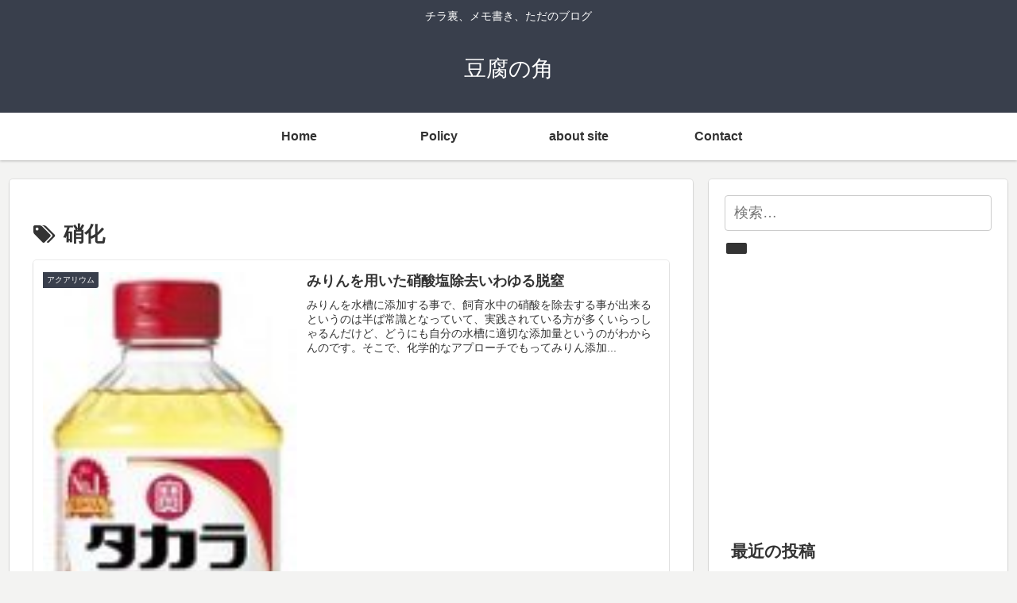

--- FILE ---
content_type: text/html; charset=UTF-8
request_url: https://tools.x0.com/js/access7.php
body_size: -2
content:
var data1 = "18.217.219.96";
var data2 = "2026/02/02 11:53:52";


--- FILE ---
content_type: text/html; charset=utf-8
request_url: https://www.google.com/recaptcha/api2/aframe
body_size: 267
content:
<!DOCTYPE HTML><html><head><meta http-equiv="content-type" content="text/html; charset=UTF-8"></head><body><script nonce="7vZ7hWZRBW_OwpozHxcxzg">/** Anti-fraud and anti-abuse applications only. See google.com/recaptcha */ try{var clients={'sodar':'https://pagead2.googlesyndication.com/pagead/sodar?'};window.addEventListener("message",function(a){try{if(a.source===window.parent){var b=JSON.parse(a.data);var c=clients[b['id']];if(c){var d=document.createElement('img');d.src=c+b['params']+'&rc='+(localStorage.getItem("rc::a")?sessionStorage.getItem("rc::b"):"");window.document.body.appendChild(d);sessionStorage.setItem("rc::e",parseInt(sessionStorage.getItem("rc::e")||0)+1);localStorage.setItem("rc::h",'1770000833628');}}}catch(b){}});window.parent.postMessage("_grecaptcha_ready", "*");}catch(b){}</script></body></html>

--- FILE ---
content_type: text/css
request_url: https://momen.tofu.fit/wp-content/themes/cocoon-master/skins/skin-colors-black/style.css?ver=6.9&fver=20260131061047
body_size: 1635
content:
@charset "UTF-8";
/*
  Skin Name: COLORS（ブラック）
  Description: 日本の伝統色・藍鉄（#393f4c）をベースとしたシンプルスキン。
  Skin URI: https://wp-cocoon.com/skin-colors/
  Author: わいひら
  Author URI: https://nelog.jp/
  Screenshot URI: https://im-cocoon.net/wp-content/uploads/colors-black.png
  Version: 1.0.2
  Priority: 8900005000
*/
/*以下にスタイルシートを記入してください*/
body {
  background-color: #f3f3f2;
}

.header, .header .site-name-text {
  color: #fff;
}

.header {
  background-color: #393f4c;
}

.fixed-header .header {
  background-color: transparent;
}
.fixed-header .navi {
  box-shadow: none;
}
.fixed-header .site-name-text {
  color: #333;
}

.widget_recent_entries ul li a:hover, .widget_categories ul li a:hover, .widget_archive ul li a:hover, .widget_pages ul li a:hover, .widget_meta ul li a:hover, .widget_rss ul li a:hover, .widget_nav_menu ul li a:hover, .tagcloud a:hover, .pagination a:hover, .pager-links a:hover span, .pagination-next-link:hover, .comment-btn:hover, .comment-reply-link:hover, .navi-footer-in a:hover, .navi-footer-in a:hover {
  background-color: rgba(57, 63, 76, 0.05);
}

.page-numbers,
.tagcloud a,
.author-box,
.ranking-item,
.pagination-next-link,
.comment-reply-link,
.toc {
  border: 1px solid #9ea1a3;
}

.page-numbers,
.pagination-next-link {
  border-radius: 8px;
  background: rgba(57, 63, 76, 0.05);
}

.pagination .page-numbers,
.pager-numbers .page-numbers {
  border-radius: 99px;
}

.pagination .current,
.page-numbers.current,
.page-numbers.dots {
  background: #9ea1a3;
}

.post-navi-default.post-navi-border .next-post {
  border-top-width: 1px;
  margin-top: 6px;
}

@media screen and (max-width: 480px) {
  .pager-post-navi.post-navi-square a:last-child {
    border-top-width: 1px;
    margin-top: 6px;
  }
}
.cat-label,
.mobile-menu-buttons,
.mobile-menu-buttons .menu-button > a,
.navi-menu-content,
.navi-menu-content a,
.go-to-top-button,
#submit {
  background-color: #393f4c;
  color: #fff;
}

#submit {
  width: 80%;
  margin: 0 auto;
  display: block;
}

div.mobile-menu-buttons .menu-button:hover,
.navi-menu-content a:hover {
  background-color: rgba(255, 255, 255, 0.2);
  color: #fff;
}

.sidebar-menu-content {
  color: #333;
}

.cat-label {
  top: 0;
  left: 0;
  border: none;
  border-bottom-right-radius: 3px;
}

.widget_recent_entries ul li a,
.widget_categories ul li a,
.widget_archive ul li a {
  border-bottom: 1px dashed #ccc;
  padding: 5px 0;
}

.cat-item a::before {
  font-family: FontAwesome;
  content: "\f0da";
  margin-right: 6px;
}

.cat-item .children a::before {
  content: "\f105";
}

.font-awesome-5 .cat-item a::before {
  font-family: "Font Awesome 5 Free";
  font-weight: 900;
}
.font-awesome-5 .cat-item .children a::before {
  content: "\f105";
}

.post-count {
  background-color: #e5e4e6;
  padding: 0 8px;
  border-radius: 6px;
  font-size: 0.8em;
}

.main,
.sidebar,
.carousel-in,
.sbp-main-before,
.sbp-footer-before,
.pbp-main-before,
.pbp-footer-before {
  box-shadow: 0 2px 2px 0 rgba(0, 0, 0, 0.16), 0 0 0 1px rgba(0, 0, 0, 0.08);
}

.a-wrap {
  box-shadow: 0 2px 2px 0 rgba(0, 0, 0, 0.16), 0 0 0 1px rgba(0, 0, 0, 0.08);
  border-radius: 4px;
  transition-duration: 0.3s;
}
.a-wrap:hover {
  background-color: transparent;
  transform: translateY(-4px);
  box-shadow: 0 0 8px rgba(0, 0, 0, 0.24);
  transition-duration: 0.3s;
}
.a-wrap > div {
  border: none;
}

.widget-entry-cards .a-wrap {
  margin-bottom: 8px;
}

.comment-list ul.children {
  padding: 0.6em;
  background-color: rgba(57, 63, 76, 0.05);
  border-left: 2px solid #9ea1a3;
}

.widget-entry-cards.ranking-visible .card-thumb::before {
  border-radius: 50%;
  background: #9ea1a3;
  top: -10px;
  left: -10px;
  border: 2px solid #eee;
}

.appeal-button {
  background-color: #393f4c;
}

.navi {
  background-color: #fff;
  box-shadow: 0 1px 3px 0 rgba(0, 0, 0, 0.25);
  font-weight: bold;
}
.navi a:hover {
  background-color: #fff;
  text-decoration: underline;
}
.navi ul .sub-menu {
  background-color: #393f4c;
  opacity: 0.95;
}
.navi ul .sub-menu a {
  color: #fff;
}
.navi ul .sub-menu a:hover {
  background-color: rgba(255, 255, 255, 0.2);
}
.navi ul .sub-menu a .sub-caption {
  opacity: 0.8;
}

.navi-in > ul .sub-menu {
  display: block;
}
.navi-in > ul .sub-menu li {
  visibility: hidden;
  transition: all 0.2s ease;
  height: 0;
  opacity: 0;
}
.navi-in > ul li:hover > ul > li {
  transition: all 0.2s ease;
  visibility: visible;
  height: 60px;
  opacity: 1;
}
.navi-in > ul .sub-menu .sub-menu li {
  display: none;
}
.navi-in > ul .sub-menu li:hover > ul > li {
  display: block;
}
.navi-in > ul > li:last-of-type .sub-menu {
  right: 0;
}

.sidebar h2,
.sidebar h3 {
  background: transparent;
  padding: 0.4em;
  margin: 0.3em 0;
}

.article h2 {
  background: #e5e4e6;
  border-left: solid 5px #393f4c;
}

.article h3 {
  border: none;
  border-left: solid 5px #393f4c;
}

.article h4 {
  border: none;
  border-bottom: 6px solid #e5e4e6;
}

.article h5,
.article h6 {
  border: none;
}

#tinymce.main {
  box-shadow: none;
}

--- FILE ---
content_type: application/javascript; charset=utf-8;
request_url: https://dalc.valuecommerce.com/vcid?_s=https%3A%2F%2Fmomen.tofu.fit%2Ftag%2F%25E7%25A1%259D%25E5%258C%2596
body_size: 162
content:
vc_id_callback({"vcid":"a3xNGA6mgeCPobe9hBk1w1JYEUlKaPsvcGrkgji7nZamRxFs_09HqPZleJ8UIelg","vcpub":"0.405749","t":"698011c0"})